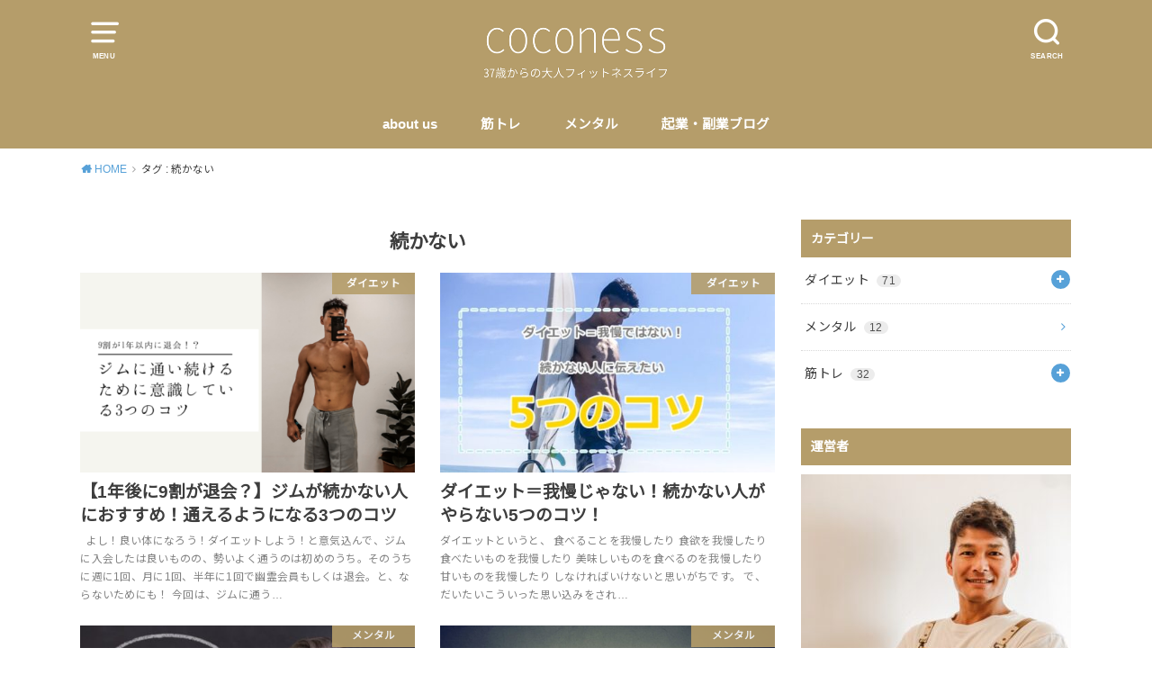

--- FILE ---
content_type: text/html; charset=UTF-8
request_url: https://coconess.net/tag/%E7%B6%9A%E3%81%8B%E3%81%AA%E3%81%84/
body_size: 12077
content:
<!doctype html>
<html dir="ltr" lang="ja" prefix="og: https://ogp.me/ns#">

<head>

	<meta charset="utf-8">
	<meta http-equiv="X-UA-Compatible" content="IE=edge">
	<meta name="HandheldFriendly" content="True">
	<meta name="MobileOptimized" content="320">
	<meta name="viewport" content="width=device-width, initial-scale=1"/>
	<link rel="pingback" href="https://coconess.net/xmlrpc.php"><title>続かない - COCONESS｜37歳からの大人ダイエット・筋トレブログ</title>

		<!-- All in One SEO 4.9.3 - aioseo.com -->
	<meta name="robots" content="noindex, max-image-preview:large" />
	<link rel="canonical" href="https://coconess.net/tag/%e7%b6%9a%e3%81%8b%e3%81%aa%e3%81%84/" />
	<meta name="generator" content="All in One SEO (AIOSEO) 4.9.3" />
		<script type="application/ld+json" class="aioseo-schema">
			{"@context":"https:\/\/schema.org","@graph":[{"@type":"BreadcrumbList","@id":"https:\/\/coconess.net\/tag\/%E7%B6%9A%E3%81%8B%E3%81%AA%E3%81%84\/#breadcrumblist","itemListElement":[{"@type":"ListItem","@id":"https:\/\/coconess.net#listItem","position":1,"name":"\u30db\u30fc\u30e0","item":"https:\/\/coconess.net","nextItem":{"@type":"ListItem","@id":"https:\/\/coconess.net\/tag\/%e7%b6%9a%e3%81%8b%e3%81%aa%e3%81%84\/#listItem","name":"\u7d9a\u304b\u306a\u3044"}},{"@type":"ListItem","@id":"https:\/\/coconess.net\/tag\/%e7%b6%9a%e3%81%8b%e3%81%aa%e3%81%84\/#listItem","position":2,"name":"\u7d9a\u304b\u306a\u3044","previousItem":{"@type":"ListItem","@id":"https:\/\/coconess.net#listItem","name":"\u30db\u30fc\u30e0"}}]},{"@type":"CollectionPage","@id":"https:\/\/coconess.net\/tag\/%E7%B6%9A%E3%81%8B%E3%81%AA%E3%81%84\/#collectionpage","url":"https:\/\/coconess.net\/tag\/%E7%B6%9A%E3%81%8B%E3%81%AA%E3%81%84\/","name":"\u7d9a\u304b\u306a\u3044 - COCONESS\uff5c37\u6b73\u304b\u3089\u306e\u5927\u4eba\u30c0\u30a4\u30a8\u30c3\u30c8\u30fb\u7b4b\u30c8\u30ec\u30d6\u30ed\u30b0","inLanguage":"ja","isPartOf":{"@id":"https:\/\/coconess.net\/#website"},"breadcrumb":{"@id":"https:\/\/coconess.net\/tag\/%E7%B6%9A%E3%81%8B%E3%81%AA%E3%81%84\/#breadcrumblist"}},{"@type":"Person","@id":"https:\/\/coconess.net\/#person","name":"\u4e2d\u68ee\u3000\u5eb7\u6210\uff08\u30ca\u30ab\u30e2\u30ea\u3000\u30b3\u30a6\u30bb\u30a4\uff09","image":{"@type":"ImageObject","@id":"https:\/\/coconess.net\/tag\/%E7%B6%9A%E3%81%8B%E3%81%AA%E3%81%84\/#personImage","url":"https:\/\/secure.gravatar.com\/avatar\/a5ef893f38d280160ad508a2a344965e?s=96&d=mm&r=g","width":96,"height":96,"caption":"\u4e2d\u68ee\u3000\u5eb7\u6210\uff08\u30ca\u30ab\u30e2\u30ea\u3000\u30b3\u30a6\u30bb\u30a4\uff09"}},{"@type":"WebSite","@id":"https:\/\/coconess.net\/#website","url":"https:\/\/coconess.net\/","name":"COCONESS\uff5c37\u6b73\u304b\u3089\u306e\u5927\u4eba\u30c0\u30a4\u30a8\u30c3\u30c8\u30fb\u7b4b\u30c8\u30ec\u30d6\u30ed\u30b0","inLanguage":"ja","publisher":{"@id":"https:\/\/coconess.net\/#person"}}]}
		</script>
		<!-- All in One SEO -->

<link rel='dns-prefetch' href='//webfonts.xserver.jp' />
<link rel='dns-prefetch' href='//secure.gravatar.com' />
<link rel='dns-prefetch' href='//fonts.googleapis.com' />
<link rel='dns-prefetch' href='//s.w.org' />
<link rel='dns-prefetch' href='//v0.wordpress.com' />
<link rel='dns-prefetch' href='//c0.wp.com' />
<link rel="alternate" type="application/rss+xml" title="COCONESS｜37歳からの大人ダイエット・筋トレブログ &raquo; フィード" href="https://coconess.net/feed/" />
<link rel="alternate" type="application/rss+xml" title="COCONESS｜37歳からの大人ダイエット・筋トレブログ &raquo; コメントフィード" href="https://coconess.net/comments/feed/" />
<link rel="alternate" type="application/rss+xml" title="COCONESS｜37歳からの大人ダイエット・筋トレブログ &raquo; 続かない タグのフィード" href="https://coconess.net/tag/%e7%b6%9a%e3%81%8b%e3%81%aa%e3%81%84/feed/" />
		<!-- This site uses the Google Analytics by MonsterInsights plugin v8.10.0 - Using Analytics tracking - https://www.monsterinsights.com/ -->
		<!-- Note: MonsterInsights is not currently configured on this site. The site owner needs to authenticate with Google Analytics in the MonsterInsights settings panel. -->
					<!-- No UA code set -->
				<!-- / Google Analytics by MonsterInsights -->
		<script type="text/javascript">
window._wpemojiSettings = {"baseUrl":"https:\/\/s.w.org\/images\/core\/emoji\/14.0.0\/72x72\/","ext":".png","svgUrl":"https:\/\/s.w.org\/images\/core\/emoji\/14.0.0\/svg\/","svgExt":".svg","source":{"concatemoji":"https:\/\/coconess.net\/wp-includes\/js\/wp-emoji-release.min.js?ver=6.0.11"}};
/*! This file is auto-generated */
!function(e,a,t){var n,r,o,i=a.createElement("canvas"),p=i.getContext&&i.getContext("2d");function s(e,t){var a=String.fromCharCode,e=(p.clearRect(0,0,i.width,i.height),p.fillText(a.apply(this,e),0,0),i.toDataURL());return p.clearRect(0,0,i.width,i.height),p.fillText(a.apply(this,t),0,0),e===i.toDataURL()}function c(e){var t=a.createElement("script");t.src=e,t.defer=t.type="text/javascript",a.getElementsByTagName("head")[0].appendChild(t)}for(o=Array("flag","emoji"),t.supports={everything:!0,everythingExceptFlag:!0},r=0;r<o.length;r++)t.supports[o[r]]=function(e){if(!p||!p.fillText)return!1;switch(p.textBaseline="top",p.font="600 32px Arial",e){case"flag":return s([127987,65039,8205,9895,65039],[127987,65039,8203,9895,65039])?!1:!s([55356,56826,55356,56819],[55356,56826,8203,55356,56819])&&!s([55356,57332,56128,56423,56128,56418,56128,56421,56128,56430,56128,56423,56128,56447],[55356,57332,8203,56128,56423,8203,56128,56418,8203,56128,56421,8203,56128,56430,8203,56128,56423,8203,56128,56447]);case"emoji":return!s([129777,127995,8205,129778,127999],[129777,127995,8203,129778,127999])}return!1}(o[r]),t.supports.everything=t.supports.everything&&t.supports[o[r]],"flag"!==o[r]&&(t.supports.everythingExceptFlag=t.supports.everythingExceptFlag&&t.supports[o[r]]);t.supports.everythingExceptFlag=t.supports.everythingExceptFlag&&!t.supports.flag,t.DOMReady=!1,t.readyCallback=function(){t.DOMReady=!0},t.supports.everything||(n=function(){t.readyCallback()},a.addEventListener?(a.addEventListener("DOMContentLoaded",n,!1),e.addEventListener("load",n,!1)):(e.attachEvent("onload",n),a.attachEvent("onreadystatechange",function(){"complete"===a.readyState&&t.readyCallback()})),(e=t.source||{}).concatemoji?c(e.concatemoji):e.wpemoji&&e.twemoji&&(c(e.twemoji),c(e.wpemoji)))}(window,document,window._wpemojiSettings);
</script>
<style type="text/css">
img.wp-smiley,
img.emoji {
	display: inline !important;
	border: none !important;
	box-shadow: none !important;
	height: 1em !important;
	width: 1em !important;
	margin: 0 0.07em !important;
	vertical-align: -0.1em !important;
	background: none !important;
	padding: 0 !important;
}
</style>
	<link rel='stylesheet' id='sbi_styles-css'  href='https://coconess.net/wp-content/plugins/instagram-feed/css/sbi-styles.min.css?ver=6.10.0' type='text/css' media='all' />
<link rel='stylesheet' id='wp-block-library-css'  href='https://c0.wp.com/c/6.0.11/wp-includes/css/dist/block-library/style.min.css' type='text/css' media='all' />
<style id='wp-block-library-inline-css' type='text/css'>
.has-text-align-justify{text-align:justify;}
</style>
<link rel='stylesheet' id='aioseo/css/src/vue/standalone/blocks/table-of-contents/global.scss-css'  href='https://coconess.net/wp-content/plugins/all-in-one-seo-pack/dist/Lite/assets/css/table-of-contents/global.e90f6d47.css?ver=4.9.3' type='text/css' media='all' />
<link rel='stylesheet' id='mediaelement-css'  href='https://c0.wp.com/c/6.0.11/wp-includes/js/mediaelement/mediaelementplayer-legacy.min.css' type='text/css' media='all' />
<link rel='stylesheet' id='wp-mediaelement-css'  href='https://c0.wp.com/c/6.0.11/wp-includes/js/mediaelement/wp-mediaelement.min.css' type='text/css' media='all' />
<style id='global-styles-inline-css' type='text/css'>
body{--wp--preset--color--black: #000000;--wp--preset--color--cyan-bluish-gray: #abb8c3;--wp--preset--color--white: #ffffff;--wp--preset--color--pale-pink: #f78da7;--wp--preset--color--vivid-red: #cf2e2e;--wp--preset--color--luminous-vivid-orange: #ff6900;--wp--preset--color--luminous-vivid-amber: #fcb900;--wp--preset--color--light-green-cyan: #7bdcb5;--wp--preset--color--vivid-green-cyan: #00d084;--wp--preset--color--pale-cyan-blue: #8ed1fc;--wp--preset--color--vivid-cyan-blue: #0693e3;--wp--preset--color--vivid-purple: #9b51e0;--wp--preset--gradient--vivid-cyan-blue-to-vivid-purple: linear-gradient(135deg,rgba(6,147,227,1) 0%,rgb(155,81,224) 100%);--wp--preset--gradient--light-green-cyan-to-vivid-green-cyan: linear-gradient(135deg,rgb(122,220,180) 0%,rgb(0,208,130) 100%);--wp--preset--gradient--luminous-vivid-amber-to-luminous-vivid-orange: linear-gradient(135deg,rgba(252,185,0,1) 0%,rgba(255,105,0,1) 100%);--wp--preset--gradient--luminous-vivid-orange-to-vivid-red: linear-gradient(135deg,rgba(255,105,0,1) 0%,rgb(207,46,46) 100%);--wp--preset--gradient--very-light-gray-to-cyan-bluish-gray: linear-gradient(135deg,rgb(238,238,238) 0%,rgb(169,184,195) 100%);--wp--preset--gradient--cool-to-warm-spectrum: linear-gradient(135deg,rgb(74,234,220) 0%,rgb(151,120,209) 20%,rgb(207,42,186) 40%,rgb(238,44,130) 60%,rgb(251,105,98) 80%,rgb(254,248,76) 100%);--wp--preset--gradient--blush-light-purple: linear-gradient(135deg,rgb(255,206,236) 0%,rgb(152,150,240) 100%);--wp--preset--gradient--blush-bordeaux: linear-gradient(135deg,rgb(254,205,165) 0%,rgb(254,45,45) 50%,rgb(107,0,62) 100%);--wp--preset--gradient--luminous-dusk: linear-gradient(135deg,rgb(255,203,112) 0%,rgb(199,81,192) 50%,rgb(65,88,208) 100%);--wp--preset--gradient--pale-ocean: linear-gradient(135deg,rgb(255,245,203) 0%,rgb(182,227,212) 50%,rgb(51,167,181) 100%);--wp--preset--gradient--electric-grass: linear-gradient(135deg,rgb(202,248,128) 0%,rgb(113,206,126) 100%);--wp--preset--gradient--midnight: linear-gradient(135deg,rgb(2,3,129) 0%,rgb(40,116,252) 100%);--wp--preset--duotone--dark-grayscale: url('#wp-duotone-dark-grayscale');--wp--preset--duotone--grayscale: url('#wp-duotone-grayscale');--wp--preset--duotone--purple-yellow: url('#wp-duotone-purple-yellow');--wp--preset--duotone--blue-red: url('#wp-duotone-blue-red');--wp--preset--duotone--midnight: url('#wp-duotone-midnight');--wp--preset--duotone--magenta-yellow: url('#wp-duotone-magenta-yellow');--wp--preset--duotone--purple-green: url('#wp-duotone-purple-green');--wp--preset--duotone--blue-orange: url('#wp-duotone-blue-orange');--wp--preset--font-size--small: 13px;--wp--preset--font-size--medium: 20px;--wp--preset--font-size--large: 36px;--wp--preset--font-size--x-large: 42px;}.has-black-color{color: var(--wp--preset--color--black) !important;}.has-cyan-bluish-gray-color{color: var(--wp--preset--color--cyan-bluish-gray) !important;}.has-white-color{color: var(--wp--preset--color--white) !important;}.has-pale-pink-color{color: var(--wp--preset--color--pale-pink) !important;}.has-vivid-red-color{color: var(--wp--preset--color--vivid-red) !important;}.has-luminous-vivid-orange-color{color: var(--wp--preset--color--luminous-vivid-orange) !important;}.has-luminous-vivid-amber-color{color: var(--wp--preset--color--luminous-vivid-amber) !important;}.has-light-green-cyan-color{color: var(--wp--preset--color--light-green-cyan) !important;}.has-vivid-green-cyan-color{color: var(--wp--preset--color--vivid-green-cyan) !important;}.has-pale-cyan-blue-color{color: var(--wp--preset--color--pale-cyan-blue) !important;}.has-vivid-cyan-blue-color{color: var(--wp--preset--color--vivid-cyan-blue) !important;}.has-vivid-purple-color{color: var(--wp--preset--color--vivid-purple) !important;}.has-black-background-color{background-color: var(--wp--preset--color--black) !important;}.has-cyan-bluish-gray-background-color{background-color: var(--wp--preset--color--cyan-bluish-gray) !important;}.has-white-background-color{background-color: var(--wp--preset--color--white) !important;}.has-pale-pink-background-color{background-color: var(--wp--preset--color--pale-pink) !important;}.has-vivid-red-background-color{background-color: var(--wp--preset--color--vivid-red) !important;}.has-luminous-vivid-orange-background-color{background-color: var(--wp--preset--color--luminous-vivid-orange) !important;}.has-luminous-vivid-amber-background-color{background-color: var(--wp--preset--color--luminous-vivid-amber) !important;}.has-light-green-cyan-background-color{background-color: var(--wp--preset--color--light-green-cyan) !important;}.has-vivid-green-cyan-background-color{background-color: var(--wp--preset--color--vivid-green-cyan) !important;}.has-pale-cyan-blue-background-color{background-color: var(--wp--preset--color--pale-cyan-blue) !important;}.has-vivid-cyan-blue-background-color{background-color: var(--wp--preset--color--vivid-cyan-blue) !important;}.has-vivid-purple-background-color{background-color: var(--wp--preset--color--vivid-purple) !important;}.has-black-border-color{border-color: var(--wp--preset--color--black) !important;}.has-cyan-bluish-gray-border-color{border-color: var(--wp--preset--color--cyan-bluish-gray) !important;}.has-white-border-color{border-color: var(--wp--preset--color--white) !important;}.has-pale-pink-border-color{border-color: var(--wp--preset--color--pale-pink) !important;}.has-vivid-red-border-color{border-color: var(--wp--preset--color--vivid-red) !important;}.has-luminous-vivid-orange-border-color{border-color: var(--wp--preset--color--luminous-vivid-orange) !important;}.has-luminous-vivid-amber-border-color{border-color: var(--wp--preset--color--luminous-vivid-amber) !important;}.has-light-green-cyan-border-color{border-color: var(--wp--preset--color--light-green-cyan) !important;}.has-vivid-green-cyan-border-color{border-color: var(--wp--preset--color--vivid-green-cyan) !important;}.has-pale-cyan-blue-border-color{border-color: var(--wp--preset--color--pale-cyan-blue) !important;}.has-vivid-cyan-blue-border-color{border-color: var(--wp--preset--color--vivid-cyan-blue) !important;}.has-vivid-purple-border-color{border-color: var(--wp--preset--color--vivid-purple) !important;}.has-vivid-cyan-blue-to-vivid-purple-gradient-background{background: var(--wp--preset--gradient--vivid-cyan-blue-to-vivid-purple) !important;}.has-light-green-cyan-to-vivid-green-cyan-gradient-background{background: var(--wp--preset--gradient--light-green-cyan-to-vivid-green-cyan) !important;}.has-luminous-vivid-amber-to-luminous-vivid-orange-gradient-background{background: var(--wp--preset--gradient--luminous-vivid-amber-to-luminous-vivid-orange) !important;}.has-luminous-vivid-orange-to-vivid-red-gradient-background{background: var(--wp--preset--gradient--luminous-vivid-orange-to-vivid-red) !important;}.has-very-light-gray-to-cyan-bluish-gray-gradient-background{background: var(--wp--preset--gradient--very-light-gray-to-cyan-bluish-gray) !important;}.has-cool-to-warm-spectrum-gradient-background{background: var(--wp--preset--gradient--cool-to-warm-spectrum) !important;}.has-blush-light-purple-gradient-background{background: var(--wp--preset--gradient--blush-light-purple) !important;}.has-blush-bordeaux-gradient-background{background: var(--wp--preset--gradient--blush-bordeaux) !important;}.has-luminous-dusk-gradient-background{background: var(--wp--preset--gradient--luminous-dusk) !important;}.has-pale-ocean-gradient-background{background: var(--wp--preset--gradient--pale-ocean) !important;}.has-electric-grass-gradient-background{background: var(--wp--preset--gradient--electric-grass) !important;}.has-midnight-gradient-background{background: var(--wp--preset--gradient--midnight) !important;}.has-small-font-size{font-size: var(--wp--preset--font-size--small) !important;}.has-medium-font-size{font-size: var(--wp--preset--font-size--medium) !important;}.has-large-font-size{font-size: var(--wp--preset--font-size--large) !important;}.has-x-large-font-size{font-size: var(--wp--preset--font-size--x-large) !important;}
</style>
<link rel='stylesheet' id='contact-form-7-css'  href='https://coconess.net/wp-content/plugins/contact-form-7/includes/css/styles.css?ver=5.7.7' type='text/css' media='all' />
<link rel='stylesheet' id='ts_fab_css-css'  href='https://coconess.net/wp-content/plugins/fancier-author-box/css/ts-fab.min.css?ver=1.4' type='text/css' media='all' />
<link rel='stylesheet' id='toc-screen-css'  href='https://coconess.net/wp-content/plugins/table-of-contents-plus/screen.min.css?ver=2411.1' type='text/css' media='all' />
<style id='toc-screen-inline-css' type='text/css'>
div#toc_container {width: 100%;}
</style>
<link rel='stylesheet' id='style-css'  href='https://coconess.net/wp-content/themes/yswallow/style.css' type='text/css' media='all' />
<style id='style-inline-css' type='text/css'>
.animated{animation-duration:1.2s;animation-fill-mode:both;animation-delay:0s;animation-timing-function:ease-out}.wpcf7 .screen-reader-response{position:static}.animated{animation-fill-mode:none}@keyframes fadeIn{from{opacity:0}to{opacity:1}}.fadeIn{animation-name:fadeIn}@keyframes fadeInDown{from{opacity:0;transform:translate3d(0,-10px,0)}to{opacity:1;transform:none}}.fadeInDown{animation-name:fadeInDown}@keyframes fadeInDownBig{from{opacity:0;transform:translate3d(0,-100%,0)}to{opacity:1;transform:none}}.fadeInDownBig{animation-name:fadeInDownBig}@keyframes fadeInLeft{from{opacity:0;transform:translate3d(-10px,0,0)}to{opacity:1;transform:none}}.fadeInLeft{animation-name:fadeInLeft}@keyframes fadeInLeftBig{from{opacity:0;transform:translate3d(-100%,0,0)}to{opacity:1;transform:none}}.fadeInLeftBig{animation-name:fadeInLeftBig}@keyframes fadeInRight{from{opacity:0;transform:translate3d(10px,0,0)}to{opacity:1;transform:none}}.fadeInRight{animation-name:fadeInRight}@keyframes fadeInRightBig{from{opacity:0;transform:translate3d(100%,0,0)}to{opacity:1;transform:none}}.fadeInRightBig{animation-name:fadeInRightBig}@keyframes fadeInUp{from{opacity:0;transform:translate3d(0,10px,0)}to{opacity:1;transform:none}}.fadeInUp{animation-name:fadeInUp}@keyframes fadeInUpBig{from{opacity:0;transform:translate3d(0,100%,0)}to{opacity:1;transform:none}}.fadeInUpBig{animation-name:fadeInUpBig}
</style>
<link rel='stylesheet' id='child-style-css'  href='https://coconess.net/wp-content/themes/yswallow_custom/style.css' type='text/css' media='all' />
<link rel='stylesheet' id='gf_Notojp-css'  href='https://fonts.googleapis.com/css?family=Noto+Sans+JP&#038;display=swap' type='text/css' media='all' />
<link rel='stylesheet' id='fontawesome-css'  href='https://coconess.net/wp-content/themes/yswallow/library/css/font-awesome.min.css' type='text/css' media='all' />
<link rel='stylesheet' id='jetpack_css-css'  href='https://c0.wp.com/p/jetpack/12.0.2/css/jetpack.css' type='text/css' media='all' />
<script type='text/javascript' src='https://c0.wp.com/c/6.0.11/wp-includes/js/jquery/jquery.min.js' id='jquery-core-js'></script>
<script type='text/javascript' src='https://c0.wp.com/c/6.0.11/wp-includes/js/jquery/jquery-migrate.min.js' id='jquery-migrate-js'></script>
<script type='text/javascript' src='//webfonts.xserver.jp/js/xserver.js?ver=1.1.0' id='typesquare_std-js'></script>
<script type='text/javascript' src='https://coconess.net/wp-content/plugins/fancier-author-box/js/ts-fab.min.js?ver=1.4' id='ts_fab_js-js'></script>
<link rel="https://api.w.org/" href="https://coconess.net/wp-json/" /><link rel="alternate" type="application/json" href="https://coconess.net/wp-json/wp/v2/tags/37" /><link rel="EditURI" type="application/rsd+xml" title="RSD" href="https://coconess.net/xmlrpc.php?rsd" />
<link rel="wlwmanifest" type="application/wlwmanifest+xml" href="https://coconess.net/wp-includes/wlwmanifest.xml" /> 
<meta name="generator" content="WordPress 6.0.11" />
	<style>img#wpstats{display:none}</style>
		
<style type="text/css">
body, #breadcrumb li a::after{ color: #3E3E3E;}
a, #breadcrumb li a i, .authorbox .author_sns li a::before,.widget li a:after{ color: #57a1d8;}
a:hover{ color: #9eccef;}
.article-footer .post-categories li a,.article-footer .tags a{ background: #57a1d8; border-color:#57a1d8;}
.article-footer .tags a{ color:#57a1d8; background: none;}
.article-footer .post-categories li a:hover,.article-footer .tags a:hover{ background:#9eccef;  border-color:#9eccef;}
input[type="text"],input[type="password"],input[type="datetime"],input[type="datetime-local"],input[type="date"],input[type="month"],input[type="time"],input[type="week"],input[type="number"],input[type="email"],input[type="url"],input[type="search"],input[type="tel"],input[type="color"],select,textarea,.field { background-color: #ffffff;}
#header{ color: #ffffff; background: #b59d6a;}
#logo a{ color: #ffffff;}
@media only screen and (min-width: 768px) {
	#g_nav .nav > li::after{ background: #ffffff;}
	#g_nav .nav li ul.sub-menu, #g_nav .nav li ul.children{ background: #b59d6a;color: #ffffff;}
	.archives-list .post-list a .eyecatch::after{ background: #57a1d8;}
}

.slick-prev:before, .slick-next:before, .accordionBtn, #submit, button, html input[type="button"], input[type="reset"], input[type="submit"], .pagination a:hover, .pagination a:focus,.page-links a:hover, .page-links a:focus { background-color: #57a1d8;}
.accordionBtn.active, #submit:hover, #submit:focus{ background-color: #9eccef;}
.entry-content h2, .homeadd_wrap .widgettitle, .widgettitle, .eyecatch .cat-name, ul.wpp-list li a:before, .cat_postlist .catttl span::before, .cat_postlist .catttl span::after, .accordion::before{ background: #b59d6a; color: #ffffff;}
.entry-content h3,.entry-content h4{ border-color: #b59d6a;}
.h_balloon .entry-content h2:after{ border-top-color: #b59d6a;}
.entry-content ol li:before{ background: #b59d6a; border-color: #b59d6a;  color: #ffffff;}
.entry-content ol li ol li:before{ color: #b59d6a;}
.entry-content ul li:before{ color: #b59d6a;}
.entry-content blockquote::before,.entry-content blockquote::after{color: #b59d6a;}

.btn-wrap a{background: #57a1d8;border: 1px solid #57a1d8;}
.btn-wrap a:hover,.widget .btn-wrap:not(.simple) a:hover{color: #57a1d8;border-color: #57a1d8;}
.btn-wrap.simple a, .pagination a, .pagination span,.page-links a{border-color: #57a1d8; color: #57a1d8;}
.btn-wrap.simple a:hover, .pagination .current,.pagination .current:hover,.page-links ul > li > span{background-color: #57a1d8;}

#footer-top::before{background-color: #b59d6a;}
#footer,.cta-inner{background-color: #b59d6a; color: #ffffff;}

</style>
<link rel="icon" href="https://coconess.net/wp-content/uploads/2022/09/cropped-coconess-4-32x32.png" sizes="32x32" />
<link rel="icon" href="https://coconess.net/wp-content/uploads/2022/09/cropped-coconess-4-192x192.png" sizes="192x192" />
<link rel="apple-touch-icon" href="https://coconess.net/wp-content/uploads/2022/09/cropped-coconess-4-180x180.png" />
<meta name="msapplication-TileImage" content="https://coconess.net/wp-content/uploads/2022/09/cropped-coconess-4-270x270.png" />
<script async src="https://www.googletagmanager.com/gtag/js?id=G-V8DQ9T4K9K"></script>
<script>
  window.dataLayer = window.dataLayer || [];
  function gtag(){dataLayer.push(arguments);}
  gtag('js', new Date());

  gtag('config', 'G-V8DQ9T4K9K');
</script></head>

<body class="archive tag tag-37 pd_normal h_default date_off catlabelon pannavi_on">
	<svg xmlns="http://www.w3.org/2000/svg" viewBox="0 0 0 0" width="0" height="0" focusable="false" role="none" style="visibility: hidden; position: absolute; left: -9999px; overflow: hidden;" ><defs><filter id="wp-duotone-dark-grayscale"><feColorMatrix color-interpolation-filters="sRGB" type="matrix" values=" .299 .587 .114 0 0 .299 .587 .114 0 0 .299 .587 .114 0 0 .299 .587 .114 0 0 " /><feComponentTransfer color-interpolation-filters="sRGB" ><feFuncR type="table" tableValues="0 0.49803921568627" /><feFuncG type="table" tableValues="0 0.49803921568627" /><feFuncB type="table" tableValues="0 0.49803921568627" /><feFuncA type="table" tableValues="1 1" /></feComponentTransfer><feComposite in2="SourceGraphic" operator="in" /></filter></defs></svg><svg xmlns="http://www.w3.org/2000/svg" viewBox="0 0 0 0" width="0" height="0" focusable="false" role="none" style="visibility: hidden; position: absolute; left: -9999px; overflow: hidden;" ><defs><filter id="wp-duotone-grayscale"><feColorMatrix color-interpolation-filters="sRGB" type="matrix" values=" .299 .587 .114 0 0 .299 .587 .114 0 0 .299 .587 .114 0 0 .299 .587 .114 0 0 " /><feComponentTransfer color-interpolation-filters="sRGB" ><feFuncR type="table" tableValues="0 1" /><feFuncG type="table" tableValues="0 1" /><feFuncB type="table" tableValues="0 1" /><feFuncA type="table" tableValues="1 1" /></feComponentTransfer><feComposite in2="SourceGraphic" operator="in" /></filter></defs></svg><svg xmlns="http://www.w3.org/2000/svg" viewBox="0 0 0 0" width="0" height="0" focusable="false" role="none" style="visibility: hidden; position: absolute; left: -9999px; overflow: hidden;" ><defs><filter id="wp-duotone-purple-yellow"><feColorMatrix color-interpolation-filters="sRGB" type="matrix" values=" .299 .587 .114 0 0 .299 .587 .114 0 0 .299 .587 .114 0 0 .299 .587 .114 0 0 " /><feComponentTransfer color-interpolation-filters="sRGB" ><feFuncR type="table" tableValues="0.54901960784314 0.98823529411765" /><feFuncG type="table" tableValues="0 1" /><feFuncB type="table" tableValues="0.71764705882353 0.25490196078431" /><feFuncA type="table" tableValues="1 1" /></feComponentTransfer><feComposite in2="SourceGraphic" operator="in" /></filter></defs></svg><svg xmlns="http://www.w3.org/2000/svg" viewBox="0 0 0 0" width="0" height="0" focusable="false" role="none" style="visibility: hidden; position: absolute; left: -9999px; overflow: hidden;" ><defs><filter id="wp-duotone-blue-red"><feColorMatrix color-interpolation-filters="sRGB" type="matrix" values=" .299 .587 .114 0 0 .299 .587 .114 0 0 .299 .587 .114 0 0 .299 .587 .114 0 0 " /><feComponentTransfer color-interpolation-filters="sRGB" ><feFuncR type="table" tableValues="0 1" /><feFuncG type="table" tableValues="0 0.27843137254902" /><feFuncB type="table" tableValues="0.5921568627451 0.27843137254902" /><feFuncA type="table" tableValues="1 1" /></feComponentTransfer><feComposite in2="SourceGraphic" operator="in" /></filter></defs></svg><svg xmlns="http://www.w3.org/2000/svg" viewBox="0 0 0 0" width="0" height="0" focusable="false" role="none" style="visibility: hidden; position: absolute; left: -9999px; overflow: hidden;" ><defs><filter id="wp-duotone-midnight"><feColorMatrix color-interpolation-filters="sRGB" type="matrix" values=" .299 .587 .114 0 0 .299 .587 .114 0 0 .299 .587 .114 0 0 .299 .587 .114 0 0 " /><feComponentTransfer color-interpolation-filters="sRGB" ><feFuncR type="table" tableValues="0 0" /><feFuncG type="table" tableValues="0 0.64705882352941" /><feFuncB type="table" tableValues="0 1" /><feFuncA type="table" tableValues="1 1" /></feComponentTransfer><feComposite in2="SourceGraphic" operator="in" /></filter></defs></svg><svg xmlns="http://www.w3.org/2000/svg" viewBox="0 0 0 0" width="0" height="0" focusable="false" role="none" style="visibility: hidden; position: absolute; left: -9999px; overflow: hidden;" ><defs><filter id="wp-duotone-magenta-yellow"><feColorMatrix color-interpolation-filters="sRGB" type="matrix" values=" .299 .587 .114 0 0 .299 .587 .114 0 0 .299 .587 .114 0 0 .299 .587 .114 0 0 " /><feComponentTransfer color-interpolation-filters="sRGB" ><feFuncR type="table" tableValues="0.78039215686275 1" /><feFuncG type="table" tableValues="0 0.94901960784314" /><feFuncB type="table" tableValues="0.35294117647059 0.47058823529412" /><feFuncA type="table" tableValues="1 1" /></feComponentTransfer><feComposite in2="SourceGraphic" operator="in" /></filter></defs></svg><svg xmlns="http://www.w3.org/2000/svg" viewBox="0 0 0 0" width="0" height="0" focusable="false" role="none" style="visibility: hidden; position: absolute; left: -9999px; overflow: hidden;" ><defs><filter id="wp-duotone-purple-green"><feColorMatrix color-interpolation-filters="sRGB" type="matrix" values=" .299 .587 .114 0 0 .299 .587 .114 0 0 .299 .587 .114 0 0 .299 .587 .114 0 0 " /><feComponentTransfer color-interpolation-filters="sRGB" ><feFuncR type="table" tableValues="0.65098039215686 0.40392156862745" /><feFuncG type="table" tableValues="0 1" /><feFuncB type="table" tableValues="0.44705882352941 0.4" /><feFuncA type="table" tableValues="1 1" /></feComponentTransfer><feComposite in2="SourceGraphic" operator="in" /></filter></defs></svg><svg xmlns="http://www.w3.org/2000/svg" viewBox="0 0 0 0" width="0" height="0" focusable="false" role="none" style="visibility: hidden; position: absolute; left: -9999px; overflow: hidden;" ><defs><filter id="wp-duotone-blue-orange"><feColorMatrix color-interpolation-filters="sRGB" type="matrix" values=" .299 .587 .114 0 0 .299 .587 .114 0 0 .299 .587 .114 0 0 .299 .587 .114 0 0 " /><feComponentTransfer color-interpolation-filters="sRGB" ><feFuncR type="table" tableValues="0.098039215686275 1" /><feFuncG type="table" tableValues="0 0.66274509803922" /><feFuncB type="table" tableValues="0.84705882352941 0.41960784313725" /><feFuncA type="table" tableValues="1 1" /></feComponentTransfer><feComposite in2="SourceGraphic" operator="in" /></filter></defs></svg><div id="container">


<header id="header" class="header animated fadeIn">
<div id="inner-header" class="wrap cf">

<a href="#spnavi" data-remodal-target="spnavi" class="nav_btn"><span class="text">MENU</span></a><div class="remodal" data-remodal-id="spnavi" data-remodal-options="hashTracking:false"><button data-remodal-action="close" class="remodal-close"><span class="text gf">CLOSE</span></button><div id="categories-4" class="widget widget_categories"><h4 class="widgettitle"><span>カテゴリー</span></h4><form action="https://coconess.net" method="get"><label class="screen-reader-text" for="cat">カテゴリー</label><select  name='cat' id='cat' class='postform' >
	<option value='-1'>カテゴリーを選択</option>
	<option class="level-0" value="3">ダイエット&nbsp;&nbsp;(71)</option>
	<option class="level-1" value="148">&nbsp;&nbsp;&nbsp;ダイエットおすすめ商品&nbsp;&nbsp;(4)</option>
	<option class="level-0" value="49">メンタル&nbsp;&nbsp;(12)</option>
	<option class="level-0" value="4">筋トレ&nbsp;&nbsp;(32)</option>
	<option class="level-1" value="5">&nbsp;&nbsp;&nbsp;ボディメイク商品レビュー&nbsp;&nbsp;(4)</option>
	<option class="level-2" value="200">&nbsp;&nbsp;&nbsp;&nbsp;&nbsp;&nbsp;プロテイン&nbsp;&nbsp;(1)</option>
	<option class="level-1" value="149">&nbsp;&nbsp;&nbsp;太りたい&nbsp;&nbsp;(2)</option>
	<option class="level-1" value="8">&nbsp;&nbsp;&nbsp;筋トレ&nbsp;&nbsp;(12)</option>
	<option class="level-2" value="81">&nbsp;&nbsp;&nbsp;&nbsp;&nbsp;&nbsp;サーフィン用トレーニング&nbsp;&nbsp;(1)</option>
	<option class="level-2" value="256">&nbsp;&nbsp;&nbsp;&nbsp;&nbsp;&nbsp;尻&nbsp;&nbsp;(1)</option>
	<option class="level-2" value="208">&nbsp;&nbsp;&nbsp;&nbsp;&nbsp;&nbsp;腹筋&nbsp;&nbsp;(2)</option>
	<option class="level-2" value="242">&nbsp;&nbsp;&nbsp;&nbsp;&nbsp;&nbsp;足&nbsp;&nbsp;(1)</option>
	<option class="level-2" value="221">&nbsp;&nbsp;&nbsp;&nbsp;&nbsp;&nbsp;逆三角形の体&nbsp;&nbsp;(1)</option>
</select>
</form>
<script type="text/javascript">
/* <![CDATA[ */
(function() {
	var dropdown = document.getElementById( "cat" );
	function onCatChange() {
		if ( dropdown.options[ dropdown.selectedIndex ].value > 0 ) {
			dropdown.parentNode.submit();
		}
	}
	dropdown.onchange = onCatChange;
})();
/* ]]> */
</script>

			</div><button data-remodal-action="close" class="remodal-close"><span class="text gf">CLOSE</span></button></div><div class="searchbox"><form role="search" method="get" id="searchform" class="searchform cf" action="https://coconess.net/" ><input type="search" placeholder="キーワードを入力" value="" name="s" id="s" /><span class="nav_btn search_btn"><span class="text">SEARCH</span></span></form></div><div id="logo" class="fs_l "><p class="h1 img"><a href="https://coconess.net"><img width="498" height="186" src="https://coconess.net/wp-content/uploads/2023/01/coconess-8.png" class="site_logo_img" alt="COCONESS｜37歳からの大人ダイエット・筋トレブログ" loading="lazy" srcset="https://coconess.net/wp-content/uploads/2023/01/coconess-8.png 498w, https://coconess.net/wp-content/uploads/2023/01/coconess-8-300x112.png 300w" sizes="(max-width: 498px) 100vw, 498px" /></a></p><p class="site_description"></p></div><div id="g_nav" class="g_nav-sp animated anidelayS fadeIn"><nav class="menu-sp cf"><ul id="menu-%e3%83%88%e3%83%83%e3%83%97%e3%83%a1%e3%83%8b%e3%83%a5%e3%83%bc" class="nav top-nav cf"><li id="menu-item-405" class="menu-item menu-item-type-post_type menu-item-object-page menu-item-405"><a href="https://coconess.net/profile/">about us</a></li>
<li id="menu-item-2113" class="menu-item menu-item-type-taxonomy menu-item-object-category menu-item-2113"><a href="https://coconess.net/category/bodymake/">筋トレ</a></li>
<li id="menu-item-2114" class="menu-item menu-item-type-taxonomy menu-item-object-category menu-item-2114"><a href="https://coconess.net/category/mental/">メンタル</a></li>
<li id="menu-item-2517" class="menu-item menu-item-type-custom menu-item-object-custom menu-item-2517"><a href="https://namizaru.com">起業・副業ブログ</a></li>
</ul></nav></div>
</div>
</header>





<div id="breadcrumb" class="breadcrumb animated fadeIn cf"><div class="wrap"><ul class="breadcrumb__ul" itemscope itemtype="http://schema.org/BreadcrumbList"><li class="breadcrumb__li bc_homelink" itemprop="itemListElement" itemscope itemtype="http://schema.org/ListItem"><a class="breadcrumb__link" itemprop="item" href="https://coconess.net/"><span itemprop="name"> HOME</span></a><meta itemprop="position" content="1" /></li><li class="breadcrumb__li" itemprop="itemListElement" itemscope itemtype="http://schema.org/ListItem"><span itemprop="name">タグ : 続かない</span><meta itemprop="position" content="2" /></li></ul></div></div>
<div id="content">
<div id="inner-content" class="wrap cf">

<div class="main-wrap">
<main id="main" class="animated anidelayS fadeIn cf" role="main">

<div class="archivettl">
<h1 class="archive-title h2">
続かない</h1>
</div>

		<div class="archives-list card-list cf">


<article class="post-list animated fadeIn post-2392 post type-post status-publish format-standard has-post-thumbnail category-diet category-mental category-bodymake tag-14 tag-16 tag-36 tag-37 article cf" role="article">
<a href="https://coconess.net/gotogym/" rel="bookmark" title="【1年後に9割が退会？】ジムが続かない人におすすめ！通えるようになる3つのコツ">
<figure class="eyecatch">
<img width="486" height="290" src="https://coconess.net/wp-content/uploads/2022/10/a5cbc74b4b19e6dc8e0bf5c87c2d9118-486x290.png" class="attachment-home-thum size-home-thum wp-post-image" alt="" srcset="https://coconess.net/wp-content/uploads/2022/10/a5cbc74b4b19e6dc8e0bf5c87c2d9118-486x290.png 486w, https://coconess.net/wp-content/uploads/2022/10/a5cbc74b4b19e6dc8e0bf5c87c2d9118-300x179.png 300w, https://coconess.net/wp-content/uploads/2022/10/a5cbc74b4b19e6dc8e0bf5c87c2d9118.png 730w" sizes="(max-width: 486px) 100vw, 486px" /><span class="osusume-label cat-name cat-id-3">ダイエット</span></figure>

<section class="entry-content cf">
<h1 class="h2 entry-title">【1年後に9割が退会？】ジムが続かない人におすすめ！通えるようになる3つのコツ</h1>
<div class="byline entry-meta vcard">
</div>
<div class="description"><p>  よし！良い体になろう！ダイエットしよう！と意気込んで、ジムに入会したは良いものの、勢いよく通うのは初めのうち。そのうちに週に1回、月に1回、半年に1回で幽霊会員もしくは退会。と、ならないためにも！ 今回は、ジムに通う&#8230;</p>
</div>
</section>
</a>
</article>


<article class="post-list animated fadeIn post-1056 post type-post status-publish format-standard has-post-thumbnail category-diet category-mental tag-pickup tag-16 tag-154 tag-153 tag-152 tag-37 tag-155 article cf" role="article">
<a href="https://coconess.net/diet-four-tips/" rel="bookmark" title="ダイエット＝我慢じゃない！続かない人がやらない5つのコツ！">
<figure class="eyecatch">
<img width="486" height="290" src="https://coconess.net/wp-content/uploads/2018/09/IMG_3670-486x290.jpg" class="attachment-home-thum size-home-thum wp-post-image" alt="" loading="lazy" /><span class="osusume-label cat-name cat-id-3">ダイエット</span></figure>

<section class="entry-content cf">
<h1 class="h2 entry-title">ダイエット＝我慢じゃない！続かない人がやらない5つのコツ！</h1>
<div class="byline entry-meta vcard">
</div>
<div class="description"><p>ダイエットというと、 食べることを我慢したり 食欲を我慢したり 食べたいものを我慢したり 美味しいものを食べるのを我慢したり 甘いものを我慢したり しなければいけないと思いがちです。 で、だいたいこういった思い込みをされ&#8230;</p>
</div>
</section>
</a>
</article>


<article class="post-list animated fadeIn post-685 post type-post status-publish format-standard has-post-thumbnail category-mental tag-91 tag-89 tag-16 tag-80 tag-34 tag-56 tag-37 tag-90 article cf" role="article">
<a href="https://coconess.net/diet-mind/" rel="bookmark" title="【意志力に頼るな！】ダイエットのやる気がでない人が継続するたった一つの方法！">
<figure class="eyecatch">
<img width="486" height="290" src="https://coconess.net/wp-content/uploads/2018/07/37258522_s-486x290.jpg" class="attachment-home-thum size-home-thum wp-post-image" alt="" loading="lazy" /><span class="osusume-label cat-name cat-id-49">メンタル</span></figure>

<section class="entry-content cf">
<h1 class="h2 entry-title">【意志力に頼るな！】ダイエットのやる気がでない人が継続するたった一つの方法！</h1>
<div class="byline entry-meta vcard">
</div>
<div class="description"><p>&nbsp; ダイエット、、、やる気が出ない時ありますよね。 やる気を出す方法とか、モチベを上げる方法とか色々な情報があると思いますが、 &nbsp; 正直、何かを成功させるのにやる気という曖昧な意志力に頼っていては成功&#8230;</p>
</div>
</section>
</a>
</article>


<article class="post-list animated fadeIn post-331 post type-post status-publish format-standard has-post-thumbnail category-mental tag-16 tag-21 tag-23 tag-24 tag-37 article cf" role="article">
<a href="https://coconess.net/diet_-motivation/" rel="bookmark" title="ダイエットや筋トレのモチベーションが上がらない?劇的に上げる2つの秘訣！">
<figure class="eyecatch">
<img width="412" height="290" src="https://coconess.net/wp-content/uploads/2018/06/59033211_s-e1528617146372.jpg" class="attachment-home-thum size-home-thum wp-post-image" alt="やる気がない女性" loading="lazy" srcset="https://coconess.net/wp-content/uploads/2018/06/59033211_s-e1528617146372.jpg 728w, https://coconess.net/wp-content/uploads/2018/06/59033211_s-e1528617146372-300x211.jpg 300w" sizes="(max-width: 412px) 100vw, 412px" /><span class="osusume-label cat-name cat-id-49">メンタル</span></figure>

<section class="entry-content cf">
<h1 class="h2 entry-title">ダイエットや筋トレのモチベーションが上がらない?劇的に上げる2つの秘訣！</h1>
<div class="byline entry-meta vcard">
</div>
<div class="description"><p>先日仕事仲間からこんな質問を頂いたのを思い出しました。 &nbsp; Mさん「筋トレって楽しいですか？辛いだけで続きません」 と言われたので 僕はこう答えました 「僕の場合やらなきゃいけない状況だったのと、先週まで上がら&#8230;</p>
</div>
</section>
</a>
</article>



</div>
	
<nav class="pagination cf"></nav>

</main>
</div>
<div class="side-wrap">
<div id="sidebar" class="sidebar cf animated fadeIn" role="complementary">
	<div id="categories-2" class="widget widget_categories"><h4 class="widgettitle"><span>カテゴリー</span></h4>
			<ul>
					<li class="cat-item cat-item-3"><a href="https://coconess.net/category/diet/">ダイエット <span class="countpost">71</span></a>
<ul class='children'>
	<li class="cat-item cat-item-148"><a href="https://coconess.net/category/diet/diet-recommend/">ダイエットおすすめ商品 <span class="countpost">4</span></a>
</li>
</ul>
</li>
	<li class="cat-item cat-item-49"><a href="https://coconess.net/category/mental/">メンタル <span class="countpost">12</span></a>
</li>
	<li class="cat-item cat-item-4"><a href="https://coconess.net/category/bodymake/">筋トレ <span class="countpost">32</span></a>
<ul class='children'>
	<li class="cat-item cat-item-5"><a href="https://coconess.net/category/bodymake/bodymaek-review/">ボディメイク商品レビュー <span class="countpost">4</span></a>
	<ul class='children'>
	<li class="cat-item cat-item-200"><a href="https://coconess.net/category/bodymake/bodymaek-review/protein/">プロテイン <span class="countpost">1</span></a>
</li>
	</ul>
</li>
	<li class="cat-item cat-item-149"><a href="https://coconess.net/category/bodymake/wanna-fat/">太りたい <span class="countpost">2</span></a>
</li>
	<li class="cat-item cat-item-8"><a href="https://coconess.net/category/bodymake/%e7%ad%8b%e3%83%88%e3%83%ac/">筋トレ <span class="countpost">12</span></a>
	<ul class='children'>
	<li class="cat-item cat-item-81"><a href="https://coconess.net/category/bodymake/%e7%ad%8b%e3%83%88%e3%83%ac/surftraining/">サーフィン用トレーニング <span class="countpost">1</span></a>
</li>
	<li class="cat-item cat-item-256"><a href="https://coconess.net/category/bodymake/%e7%ad%8b%e3%83%88%e3%83%ac/%e5%b0%bb/">尻 <span class="countpost">1</span></a>
</li>
	<li class="cat-item cat-item-208"><a href="https://coconess.net/category/bodymake/%e7%ad%8b%e3%83%88%e3%83%ac/abs/">腹筋 <span class="countpost">2</span></a>
</li>
	<li class="cat-item cat-item-242"><a href="https://coconess.net/category/bodymake/%e7%ad%8b%e3%83%88%e3%83%ac/%e8%b6%b3/">足 <span class="countpost">1</span></a>
</li>
	<li class="cat-item cat-item-221"><a href="https://coconess.net/category/bodymake/%e7%ad%8b%e3%83%88%e3%83%ac/inverted-triangle/">逆三角形の体 <span class="countpost">1</span></a>
</li>
	</ul>
</li>
</ul>
</li>
			</ul>

			</div><div id="text-3" class="widget widget_text"><h4 class="widgettitle"><span>運営者</span></h4>			<div class="textwidget"><p><img loading="lazy" class="size-large wp-image-2212 aligncenter" src="https://coconess.net/wp-content/uploads/2022/08/IMG_2614-1024x1024.jpg" alt="" width="300" height="300" srcset="https://coconess.net/wp-content/uploads/2022/08/IMG_2614-1024x1024.jpg 1024w, https://coconess.net/wp-content/uploads/2022/08/IMG_2614-300x300.jpg 300w, https://coconess.net/wp-content/uploads/2022/08/IMG_2614-150x150.jpg 150w, https://coconess.net/wp-content/uploads/2022/08/IMG_2614-768x768.jpg 768w, https://coconess.net/wp-content/uploads/2022/08/IMG_2614-1536x1536.jpg 1536w, https://coconess.net/wp-content/uploads/2022/08/IMG_2614-2048x2048.jpg 2048w" sizes="(max-width: 300px) 100vw, 300px" /></p>
<p>中森　康成（なかもり　こうせい）</p>
<p>N&#8217;for 株式会社　代表</p>
<p>体作りができる肉バル<a href="https://akr5756503035.owst.jp/" target="_blank" rel="noopener">Coco Bowls</a>経営<br />
ベストボディモデルジャパン西日本4位、全国ファイナリスト</p>
<p>84kg→68kgのダイエットを機に栄養学、運動生理学、生化学などを学び、「体作りで最も大切なのは食事」と知り、体作りができる飲食店を開業。また、SNS、Webサイトにて本音過ぎるダイエット・筋トレ情報を発信し、パーソナルトレーナーとしも活動している</p>
<p>詳しいプロフィールは<a href="https://coconess.net/profile/" target="_blank" rel="noopener">こちら</a></p>
</div>
		</div></div>
</div>
</div>
</div>
<div id="footer-top" class="footer-top wow animated fadeIn">
	<div class="wrap cf">
		<div class="inner">
						
	
		</div>
	</div>
</div>

<footer id="footer" class="footer wow animated fadeIn" role="contentinfo">

	<div id="inner-footer" class="inner wrap cf">
		<nav role="navigation">
			<div class="footer-links cf"><ul id="menu-%e3%83%95%e3%83%83%e3%82%bf%e3%83%bc%e3%83%a1%e3%83%8b%e3%83%a5%e3%83%bc" class="footer-nav cf"><li id="menu-item-2482" class="menu-item menu-item-type-post_type menu-item-object-page menu-item-privacy-policy menu-item-2482"><a href="https://coconess.net/privacy-policy-2/">プライバシーポリシー</a></li>
<li id="menu-item-2518" class="menu-item menu-item-type-post_type menu-item-object-page menu-item-2518"><a href="https://coconess.net/profile/">about us</a></li>
<li id="menu-item-2519" class="menu-item menu-item-type-post_type menu-item-object-page menu-item-2519"><a href="https://coconess.net/contact/">お問い合わせ</a></li>
<li id="menu-item-2520" class="menu-item menu-item-type-custom menu-item-object-custom menu-item-2520"><a href="https://namizaru.com">起業・副業ブログ</a></li>
</ul></div>		</nav>
		<p class="source-org copyright">&copy;Copyright2026 <a href="https://coconess.net" rel="nofollow">COCONESS｜37歳からの大人ダイエット・筋トレブログ</a>.All Rights Reserved.</p>
	</div>
</footer>
</div>
<div id="page-top">
	<a href="#header" class="pt-button" title="ページトップへ"></a>
</div><script>
jQuery(document).ready(function($) {
	$(".widget_categories li, .widget_nav_menu li").has("ul").toggleClass("accordionMenu");
	$(".widget ul.children , .widget ul.sub-menu").after("<span class='accordionBtn'></span>");
	$(".widget ul.children , .widget ul.sub-menu").hide();
	$("ul .accordionBtn").on("click", function() {
		$(this).prev("ul").slideToggle();
		$(this).toggleClass("active");
	});
});
</script><!-- Instagram Feed JS -->
<script type="text/javascript">
var sbiajaxurl = "https://coconess.net/wp-admin/admin-ajax.php";
</script>
<script type='text/javascript' src='https://coconess.net/wp-content/plugins/contact-form-7/includes/swv/js/index.js?ver=5.7.7' id='swv-js'></script>
<script type='text/javascript' id='contact-form-7-js-extra'>
/* <![CDATA[ */
var wpcf7 = {"api":{"root":"https:\/\/coconess.net\/wp-json\/","namespace":"contact-form-7\/v1"}};
/* ]]> */
</script>
<script type='text/javascript' src='https://coconess.net/wp-content/plugins/contact-form-7/includes/js/index.js?ver=5.7.7' id='contact-form-7-js'></script>
<script type='text/javascript' id='toc-front-js-extra'>
/* <![CDATA[ */
var tocplus = {"smooth_scroll":"1","visibility_show":"\u8868\u793a","visibility_hide":"\u975e\u8868\u793a","width":"100%"};
/* ]]> */
</script>
<script type='text/javascript' src='https://coconess.net/wp-content/plugins/table-of-contents-plus/front.min.js?ver=2411.1' id='toc-front-js'></script>
<script type='text/javascript' src='https://coconess.net/wp-content/themes/yswallow/library/js/remodal.js?ver=1.0.0' id='remodal-js'></script>
<script type='text/javascript' src='https://coconess.net/wp-content/themes/yswallow/library/js/scripts.js' id='main-js-js'></script>
<script type='text/javascript' src='https://coconess.net/wp-content/themes/yswallow/library/js/modernizr.custom.min.js?ver=2.5.3' id='css-modernizr-js'></script>
	<script src='https://stats.wp.com/e-202604.js' defer></script>
	<script>
		_stq = window._stq || [];
		_stq.push([ 'view', {v:'ext',blog:'209774156',post:'0',tz:'9',srv:'coconess.net',j:'1:12.0.2'} ]);
		_stq.push([ 'clickTrackerInit', '209774156', '0' ]);
	</script></body>
</html>